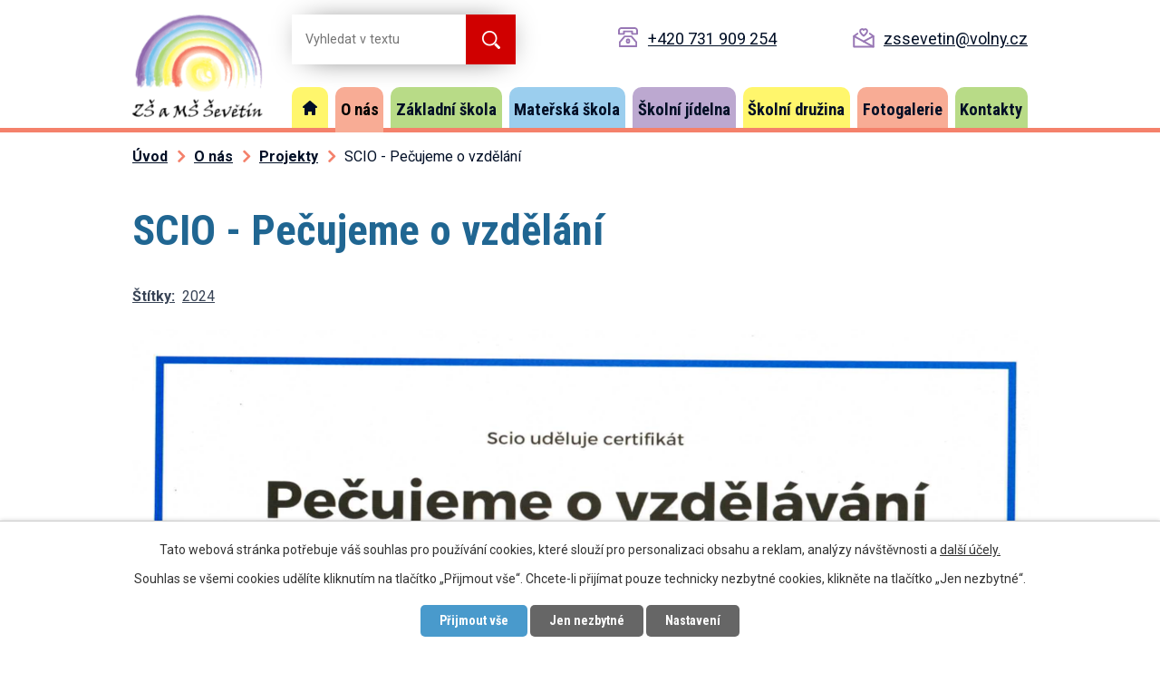

--- FILE ---
content_type: text/html; charset=utf-8
request_url: https://www.zssevetin.cz/projekty/scio-pecujeme-o-vzdelani
body_size: 6060
content:
<!DOCTYPE html>
<html lang="cs" data-lang-system="cs">
	<head>



		<!--[if IE]><meta http-equiv="X-UA-Compatible" content="IE=EDGE"><![endif]-->
			<meta name="viewport" content="width=device-width, initial-scale=1, user-scalable=yes">
			<meta http-equiv="content-type" content="text/html; charset=utf-8" />
			<meta name="robots" content="index,follow" />
			<meta name="author" content="Antee s.r.o." />
			<meta name="description" content="
SCIO" />
			<meta name="keywords" content="škola, MŠ Ševětín, ZŠ" />
			<meta name="viewport" content="width=device-width, initial-scale=1, user-scalable=yes" />
<title>SCIO - Pečujeme o vzdělání | ZŠ a MŠ Ševětín</title>

		<link rel="stylesheet" type="text/css" href="https://cdn.antee.cz/jqueryui/1.8.20/css/smoothness/jquery-ui-1.8.20.custom.css?v=2" integrity="sha384-969tZdZyQm28oZBJc3HnOkX55bRgehf7P93uV7yHLjvpg/EMn7cdRjNDiJ3kYzs4" crossorigin="anonymous" />
		<link rel="stylesheet" type="text/css" href="/style.php?nid=VlFJR0k=&amp;ver=1765958560" />
		<link rel="stylesheet" type="text/css" href="/css/libs.css?ver=1765964607" />
		<link rel="stylesheet" type="text/css" href="https://cdn.antee.cz/genericons/genericons/genericons.css?v=2" integrity="sha384-DVVni0eBddR2RAn0f3ykZjyh97AUIRF+05QPwYfLtPTLQu3B+ocaZm/JigaX0VKc" crossorigin="anonymous" />

		<script src="/js/jquery/jquery-3.0.0.min.js" ></script>
		<script src="/js/jquery/jquery-migrate-3.1.0.min.js" ></script>
		<script src="/js/jquery/jquery-ui.min.js" ></script>
		<script src="/js/jquery/jquery.ui.touch-punch.min.js" ></script>
		<script src="/js/libs.min.js?ver=1765964607" ></script>
		<script src="/js/ipo.min.js?ver=1765964596" ></script>
			<script src="/js/locales/cs.js?ver=1765958560" ></script>

			<script src='https://www.google.com/recaptcha/api.js?hl=cs&render=explicit' ></script>

		<link href="/dokumenty?action=atom" type="application/atom+xml" rel="alternate" title="Dokumenty">
		<link href="/projekty?action=atom" type="application/atom+xml" rel="alternate" title="Projekty">
		<link href="/telocvicna?action=atom" type="application/atom+xml" rel="alternate" title="Tělocvična">
		<link href="/aktuality?action=atom" type="application/atom+xml" rel="alternate" title="Aktuality">
		<link href="/podpora-zakum?action=atom" type="application/atom+xml" rel="alternate" title="Podpora žákům a rodičům">
		<link href="/materska-skola?action=atom" type="application/atom+xml" rel="alternate" title="Mateřská škola">
		<link href="/skolni-jidelna?action=atom" type="application/atom+xml" rel="alternate" title="Školní jídelna">
		<link href="/skolni-druzina?action=atom" type="application/atom+xml" rel="alternate" title="Školní družina">
		<link href="/skolni-metodik-prevence?action=atom" type="application/atom+xml" rel="alternate" title="Školní metodik prevence">
		<link href="/vychovny-poradce?action=atom" type="application/atom+xml" rel="alternate" title="Výchovný poradce">
		<link href="/ukrajinci?action=atom" type="application/atom+xml" rel="alternate" title="UKRAJINCI">
		<link href="/vzdelavani-zaku-v-zahranici?action=atom" type="application/atom+xml" rel="alternate" title="VZDĚLÁVÁNÍ ŽÁKŮ V ZAHRANIČÍ">
		<link href="/napsali-o-nas?action=atom" type="application/atom+xml" rel="alternate" title="NAPSALI O NÁS">
		<link href="/nadani-zaci?action=atom" type="application/atom+xml" rel="alternate" title="Výukové materiály">
		<link href="/skolni-poradenske-pracoviste?action=atom" type="application/atom+xml" rel="alternate" title="Školní poradenské pracoviště">
		<link href="/rada-zaku?action=atom" type="application/atom+xml" rel="alternate" title="Rada žáků">
		<link href="/skolni-casopis?action=atom" type="application/atom+xml" rel="alternate" title="Školní časopis">
		<link href="/pruvodce-mobilni-aplikaci-skola-online?action=atom" type="application/atom+xml" rel="alternate" title="Průvodce mobilní aplikací ŠKOLA ONLINE">
<link rel="preconnect" href="https://fonts.gstatic.com/" crossorigin>
<link href="https://fonts.googleapis.com/css2?family=Roboto+Condensed:wght@700&amp;family=Roboto:wght@400;700&amp;display=fallback" rel="stylesheet">
<link href="/image.php?nid=18277&amp;oid=8065483&amp;width=32" rel="icon" type="image/png">
<link rel="shortcut icon" href="/image.php?nid=18277&amp;oid=8065483&amp;width=32">
<script>
ipo.api.live('body', function(el) {
//posun patičky
$(el).find("#ipocopyright").insertAfter("#ipocontainer");
//backlink
$(el).find(".backlink").addClass("action-button");
});
</script>
<script>
//označení položek, které mají submenu
ipo.api.live('#ipotopmenu ul.topmenulevel1 li.topmenuitem1', function(el) {
var submenu = $(el).find("ul.topmenulevel2");
if ($(window).width() <= 1024) {
if (submenu.length) {
$(el).addClass("hasSubmenu");
}
}
});
//wrapnutí spanu do poležek první úrovně
ipo.api.live('#ipotopmenu ul.topmenulevel1 li.topmenuitem1 > a', function(el) {
if ($(window).width() <= 1024) {
$(el).wrapInner("<span>");
}
});
//rozbaleni menu
$(function() {
if ($(window).width() <= 1024) {
$(".topmenulevel1 > li.hasSubmenu > a").click(function(e) {
$(this).toggleClass("see-more");
if($(this).hasClass("see-more")) {
$("ul.topmenulevel2").css("display","none");
$(this).next("ul.topmenulevel2").css("display","block");
$(".topmenulevel1 > li > a").removeClass("see-more");
$(this).addClass("see-more");
} else {
$(this).removeClass("see-more");
$(this).next("ul.topmenulevel2").css("display","none");
}
e.preventDefault();
});
}
});
</script>

<script type="text/javascript">
$(document).ready(function(){
$(".fulltext").append($(".elasticSearchForm"));
});
</script>
<link rel="preload" href="/image.php?nid=18277&amp;oid=8065485&amp;width=144" as="image">
<link rel="preload" href="/file.php?nid=18277&amp;oid=8065489&amp;width=18" as="image">
	</head>

	<body id="page8042520" class="subpage8042520 subpage8042518"
			
			data-nid="18277"
			data-lid="CZ"
			data-oid="8042520"
			data-layout-pagewidth="1024"
			
			data-slideshow-timer="3"
			 data-ipo-article-id="906451" data-ipo-article-tags="2024"
						
				
				data-layout="responsive" data-viewport_width_responsive="1024"
			>



							<div id="snippet-cookiesConfirmation-euCookiesSnp">			<div id="cookieChoiceInfo" class="cookie-choices-info template_1">
					<p>Tato webová stránka potřebuje váš souhlas pro používání cookies, které slouží pro personalizaci obsahu a reklam, analýzy návštěvnosti a 
						<a class="cookie-button more" href="https://navody.antee.cz/cookies" target="_blank">další účely.</a>
					</p>
					<p>
						Souhlas se všemi cookies udělíte kliknutím na tlačítko „Přijmout vše“. Chcete-li přijímat pouze technicky nezbytné cookies, klikněte na tlačítko „Jen nezbytné“.
					</p>
				<div class="buttons">
					<a class="cookie-button action-button ajax" id="cookieChoiceButton" rel=”nofollow” href="/projekty/scio-pecujeme-o-vzdelani?do=cookiesConfirmation-acceptAll">Přijmout vše</a>
					<a class="cookie-button cookie-button--settings action-button ajax" rel=”nofollow” href="/projekty/scio-pecujeme-o-vzdelani?do=cookiesConfirmation-onlyNecessary">Jen nezbytné</a>
					<a class="cookie-button cookie-button--settings action-button ajax" rel=”nofollow” href="/projekty/scio-pecujeme-o-vzdelani?do=cookiesConfirmation-openSettings">Nastavení</a>
				</div>
			</div>
</div>				<div id="ipocontainer">

			<div class="menu-toggler">

				<span>Menu</span>
				<span class="genericon genericon-menu"></span>
			</div>

			<span id="back-to-top">

				<i class="fa fa-angle-up"></i>
			</span>

			<div id="ipoheader">

				<div class="header-container layout-container flex-container">
	<a href="/" class="header-logo">
		<img src="/image.php?nid=18277&amp;oid=8065485&amp;width=144" alt="logo">
	</a>
	<div class="fulltext"></div>
	<div class="header-kontakt">
		<a href="tel:+420731909254">+420 731 909 254</a>
		<a href="mailto:zssevetin@volny.cz">zssevetin@volny.cz</a>
	</div>
</div>

			</div>

			<div id="ipotopmenuwrapper">

				<div id="ipotopmenu">
<h4 class="hiddenMenu">Horní menu</h4>
<ul class="topmenulevel1"><li class="topmenuitem1 noborder" id="ipomenu7880238"><a href="/">Úvod</a></li><li class="topmenuitem1 active" id="ipomenu8042518"><a href="/o-nas">O nás</a><ul class="topmenulevel2"><li class="topmenuitem2" id="ipomenu9274430"><a href="/napsali-o-nas">NAPSALI O NÁS</a></li><li class="topmenuitem2" id="ipomenu8042519"><a href="/dokumenty">Dokumenty</a></li><li class="topmenuitem2 active" id="ipomenu8042520"><a href="/projekty">Projekty</a></li><li class="topmenuitem2" id="ipomenu8042521"><a href="/telocvicna">Tělocvična</a></li><li class="topmenuitem2" id="ipomenu8042522"><a href="/organizace-skolniho-roku">Organizace školního roku</a></li><li class="topmenuitem2" id="ipomenu8088813"><a href="/povinne-zverejnovane-informace">Povinně zveřejňované informace</a></li></ul></li><li class="topmenuitem1" id="ipomenu8042523"><a href="/zakladni-skola">Základní škola</a><ul class="topmenulevel2"><li class="topmenuitem2" id="ipomenu8042524"><a href="/aktuality">Aktuality</a></li><li class="topmenuitem2" id="ipomenu8085960"><a href="/tiskopisy">Tiskopisy</a></li><li class="topmenuitem2" id="ipomenu12075973"><a href="/pruvodce-mobilni-aplikaci-skola-online">Průvodce mobilní aplikací ŠKOLA ONLINE</a></li><li class="topmenuitem2" id="ipomenu11701231"><a href="/eduzmena">EDUZMĚNA</a></li><li class="topmenuitem2" id="ipomenu8487982"><a href="/zapis-do-zs-sevetin-2022-2023">Zápis do ZŠ a MŠ Ševětín 2026-2027</a></li><li class="topmenuitem2" id="ipomenu10002885"><a href="/skolni-casopis">Školní časopis</a></li><li class="topmenuitem2" id="ipomenu9806253"><a href="/rada-zaku">Rada žáků</a></li><li class="topmenuitem2" id="ipomenu8410108"><a href="/plan-skolnich-akci">Plán školních akcí</a></li><li class="topmenuitem2" id="ipomenu8042526"><a href="/skolska-rada">Školská rada</a></li><li class="topmenuitem2" id="ipomenu8042527"><a href="/konzultace">Konzultace</a></li><li class="topmenuitem2" id="ipomenu8380651"><a href="/tridnicke-schuzky-a-konzultacni-odpoledne">Třídnické schůzky a konzultační odpoledne</a></li><li class="topmenuitem2" id="ipomenu8042528"><a href="/krouzky">Kroužky</a></li><li class="topmenuitem2" id="ipomenu8042525"><a href="/podpora-zakum">Podpora žákům a rodičům</a></li><li class="topmenuitem2" id="ipomenu9287637"><a href="/nadani-zaci">Výukové materiály</a></li><li class="topmenuitem2" id="ipomenu8387826"><a href="/informacni-letak-o-skole">Informační leták o škole</a></li><li class="topmenuitem2" id="ipomenu9778026"><a href="/skolni-poradenske-pracoviste">Školní poradenské pracoviště</a></li><li class="topmenuitem2" id="ipomenu8381452"><a href="/vychovny-poradce">Výchovný poradce</a></li><li class="topmenuitem2" id="ipomenu8381451"><a href="/skolni-metodik-prevence">Školní metodik prevence</a></li><li class="topmenuitem2" id="ipomenu8380653"><a href="/koordinator-evvo">Koordinátor EVVO</a></li><li class="topmenuitem2" id="ipomenu9271567"><a href="/vzdelavani-zaku-v-zahranici">VZDĚLÁVÁNÍ ŽÁKŮ V ZAHRANIČÍ</a></li><li class="topmenuitem2" id="ipomenu8857088"><a href="/ukrajinci">UKRAJINCI</a></li><li class="topmenuitem2" id="ipomenu8501180"><a href="/covid-19-co-a-jak-na-to">COVID 19 - CO A JAK NA TO?</a></li></ul></li><li class="topmenuitem1" id="ipomenu8042529"><a href="/materska-skola">Mateřská škola</a></li><li class="topmenuitem1" id="ipomenu8042530"><a href="/skolni-jidelna">Školní jídelna</a></li><li class="topmenuitem1" id="ipomenu8042532"><a href="/skolni-druzina">Školní družina</a></li><li class="topmenuitem1" id="ipomenu8042533"><a href="/fotogalerie">Fotogalerie</a></li><li class="topmenuitem1" id="ipomenu8042534"><a href="/kontakty">Kontakty</a></li></ul>
					<div class="cleartop"></div>
				</div>
			</div>
			<div id="ipomain">
				<div class="elasticSearchForm elasticSearch-container" id="elasticSearch-form-12749764" >
	<h4 class="newsheader">Fulltextové vyhledávání</h4>
	<div class="newsbody">
<form action="/projekty/scio-pecujeme-o-vzdelani?do=mainSection-elasticSearchForm-12749764-form-submit" method="post" id="frm-mainSection-elasticSearchForm-12749764-form">
<label hidden="" for="frmform-q">Fulltextové vyhledávání</label><input type="text" placeholder="Vyhledat v textu" autocomplete="off" name="q" id="frmform-q" value=""> 			<input type="submit" value="Hledat" class="action-button">
			<div class="elasticSearch-autocomplete"></div>
</form>
	</div>
</div>

<script >

	app.index.requireElasticSearchAutocomplete('frmform-q', "\/fulltextove-vyhledavani?do=autocomplete");
</script>

				<div id="ipomainframe">
					<div id="ipopage">
<div id="iponavigation">
	<h5 class="hiddenMenu">Drobečková navigace</h5>
	<p>
			<a href="/">Úvod</a> <span class="separator">&gt;</span>
			<a href="/o-nas">O nás</a> <span class="separator">&gt;</span>
			<a href="/projekty">Projekty</a> <span class="separator">&gt;</span>
			<span class="currentPage">SCIO - Pečujeme o vzdělání</span>
	</p>

</div>
						<div class="ipopagetext">
							<div class="blog view-detail content">
								
								<h1>SCIO - Pečujeme o vzdělání</h1>

<div id="snippet--flash"></div>
								
																	

<hr class="cleaner">


		<div class="tags table-row auto type-tags">
		<a class="box-by-content" href="/projekty/scio-pecujeme-o-vzdelani?do=tagsRenderer-clearFilter" title="Ukázat vše">Štítky:</a>
		<ul>

			<li><a href="/projekty/scio-pecujeme-o-vzdelani?tagsRenderer-tag=2024&amp;do=tagsRenderer-filterTag" title="Filtrovat podle 2024">2024</a></li>
		</ul>
	</div>
	

<hr class="cleaner">

<div class="article">
	

	<div class="paragraph text clearfix">
<p><img src="/image.php?nid=18277&amp;oid=11278475&amp;width=1000&amp;height=686" alt="scio.png" width="1000" height="686"></p>
<p><a href="/image.php?nid=18277&amp;oid=11278479">SCIO</a></p>	</div>
		
<div id="snippet--images"><div class="images clearfix">

	</div>
</div>


<div id="snippet--uploader"></div>			<div class="article-footer">
													<div class="published"><span>Publikováno:</span> 27. 6. 2024 12:51</div>

					</div>
	
</div>

<hr class="cleaner">
<div class="content-paginator clearfix">
	<span class="linkprev">
		<a href="/projekty/skola-spolupracujici-v-ramci-eduzmeny">

			<span class="linkprev-chevron">
				<i class="fa fa-angle-left"></i>
			</span>
			<span class="linkprev-text">
				<span class="linkprev-title">ŠKOLA…</span>
				<span class="linkprev-date">Publikováno: 8. 11. 2024 7:11</span>
			</span>
		</a>
	</span>
	<span class="linkback">
		<a href='/projekty'>
			<span class="linkback-chevron">
				<i class="fa fa-undo"></i>
			</span>
			<span class="linkback-text">
				<span>Zpět na přehled</span>
			</span>
		</a>
	</span>
	<span class="linknext">
		<a href="/projekty/implementace-komponenty-31-narodniho-planu-obnovy">

			<span class="linknext-chevron">
				<i class="fa fa-angle-right"></i>
			</span>
			<span class="linknext-text">
				<span class="linknext-title">Implementace…</span>
				<span class="linknext-date">Publikováno: 7. 5. 2024 13:01</span>
			</span>
		</a>
	</span>
</div>

		
															</div>
						</div>
					</div>


					

					

					<div class="hrclear"></div>
					<div id="ipocopyright">
<div class="copyright">
	<div class="footer-container layout-container flex-container">
	<h2>Základní škola a Mateřská škola Ševětín</h2>
	<div class="adresa">
		<h3>Adresa</h3>
		<p>
			Školská 189 <br>
			373 63 Ševětín
			<a class="action-button" href="https://goo.gl/maps/6afksxMBzxBoiJdx9" target="_blank" rel="noopener noreferrer">Zobrazit mapu</a>
		</p>
	</div>
	<div>
		<h3>Základní škola</h3>
		<p>
			<a href="tel:+420731909254">+420 731 909 254</a><br>
			<a href="mailto:zssevetin@volny.cz">zssevetin@volny.cz</a>
		</p>
	</div>
	<div>
		<h3>Mateřská škola</h3>
		<p>
			<a href="tel:+420387997366">+420 387 997 366</a><br>
			<a href="mailto:skolka@zssevetin.cz">skolka@zssevetin.cz</a>
		</p>
	</div>
	<div>
		<h3>Školní družina</h3>
		<p>
			<a href="tel:+420387997581">+420 387 997 581</a><br>
			<a href="mailto:druzinasevetin@seznam.cz">druzinasevetin@seznam.cz</a>
		</p>
	</div>
</div>
<div class="row antee">
	<p class="layout-container">
		© 2025 Základní škola a Mateřská škola Ševětín, <a href="mailto:zssevetin@volny.cz">Kontaktovat webmastera</a>, <span id="links"><a href="/prohlaseni-o-pristupnosti">Prohlášení o přístupnosti</a></span><br>ANTEE s.r.o. - <a href="https://www.antee.cz" rel="nofollow">Tvorba webových stránek</a>, Redakční systém IPO
	</p>
</div>
</div>
					</div>
					<div id="ipostatistics">
<script >
	var _paq = _paq || [];
	_paq.push(['disableCookies']);
	_paq.push(['trackPageView']);
	_paq.push(['enableLinkTracking']);
	(function() {
		var u="https://matomo.antee.cz/";
		_paq.push(['setTrackerUrl', u+'piwik.php']);
		_paq.push(['setSiteId', 4939]);
		var d=document, g=d.createElement('script'), s=d.getElementsByTagName('script')[0];
		g.defer=true; g.async=true; g.src=u+'piwik.js'; s.parentNode.insertBefore(g,s);
	})();
</script>
<script >
	$(document).ready(function() {
		$('a[href^="mailto"]').on("click", function(){
			_paq.push(['setCustomVariable', 1, 'Click mailto','Email='+this.href.replace(/^mailto:/i,'') + ' /Page = ' +  location.href,'page']);
			_paq.push(['trackGoal', 8]);
			_paq.push(['trackPageView']);
		});

		$('a[href^="tel"]').on("click", function(){
			_paq.push(['setCustomVariable', 1, 'Click telefon','Telefon='+this.href.replace(/^tel:/i,'') + ' /Page = ' +  location.href,'page']);
			_paq.push(['trackPageView']);
		});
	});
</script>
					</div>

					<div id="ipofooter">
						
					</div>
				</div>
			</div>
		</div>
	</body>
</html>


--- FILE ---
content_type: image/svg+xml
request_url: https://www.zssevetin.cz/file.php?nid=18277&oid=8065494
body_size: 644
content:
<svg id="telefon" xmlns="http://www.w3.org/2000/svg" width="23" height="23" viewBox="0 0 23 23">
  <path id="Path_123" data-name="Path 123" d="M21.091,17.682,15.364,11H7.727L2,17.682v4.773H21.091Z" transform="translate(-0.045 -0.455)" fill="none" stroke="#9877b5" stroke-linecap="round" stroke-linejoin="round" stroke-miterlimit="10" stroke-width="2"/>
  <path id="Path_124" data-name="Path 124" d="M3.864,1A2.863,2.863,0,0,0,1,3.864H1V7.682H6.727V4.818h9.545V7.682H22V3.864h0A2.863,2.863,0,0,0,19.136,1Z" fill="none" stroke="#9877b5" stroke-linecap="round" stroke-linejoin="round" stroke-miterlimit="10" stroke-width="2"/>
  <ellipse id="Ellipse_7" data-name="Ellipse 7" cx="1.5" cy="2" rx="1.5" ry="2" transform="translate(10 14)" fill="none" stroke="#9877b5" stroke-linecap="round" stroke-linejoin="round" stroke-miterlimit="10" stroke-width="2"/>
</svg>


--- FILE ---
content_type: image/svg+xml
request_url: https://www.zssevetin.cz/file.php?nid=18277&oid=8065490
body_size: 850
content:
<svg xmlns="http://www.w3.org/2000/svg" width="24.713" height="22.357" viewBox="0 0 24.713 22.357">
  <g id="mail" transform="translate(0.357 -1)">
    <path id="Path_125" data-name="Path 125" d="M5,7.1,1,10V22H23V10L19,7.1" fill="none" stroke="#9877b5" stroke-linecap="round" stroke-linejoin="round" stroke-miterlimit="10" stroke-width="2"/>
    <line id="Line_18" data-name="Line 18" x2="22" y2="12" transform="translate(1 10)" fill="none" stroke="#9877b5" stroke-linecap="round" stroke-linejoin="round" stroke-miterlimit="10" stroke-width="2"/>
    <line id="Line_19" data-name="Line 19" x1="11" y2="6" transform="translate(12 10)" fill="none" stroke="#9877b5" stroke-linecap="round" stroke-linejoin="round" stroke-miterlimit="10" stroke-width="2"/>
    <path id="Path_126" data-name="Path 126" d="M13.846,2A2.164,2.164,0,0,0,12,3,2.172,2.172,0,0,0,8,4.231c0,2.154,4,5.462,4,5.462s4-3.308,4-5.462A2.168,2.168,0,0,0,13.846,2Z" fill="none" stroke="#9877b5" stroke-linecap="round" stroke-linejoin="round" stroke-miterlimit="10" stroke-width="2"/>
  </g>
</svg>


--- FILE ---
content_type: image/svg+xml
request_url: https://www.zssevetin.cz/file.php?nid=18277&oid=8065489
body_size: 216
content:
<svg xmlns="http://www.w3.org/2000/svg" width="16.009" height="15.925" viewBox="0 0 16.009 15.925">
  <g id="home" transform="translate(-0.045 -0.075)">
    <path id="Path_122" data-name="Path 122" d="M11,16h2a.945.945,0,0,0,1-1V8h1a1.135,1.135,0,0,0,.8-.3.972.972,0,0,0-.1-1.4l-7-6A1.051,1.051,0,0,0,7.4.3l-7,6A.972.972,0,0,0,.3,7.7.779.779,0,0,0,1,8H2v7a.945.945,0,0,0,1,1H5a.945.945,0,0,0,1-1V12h4v3A.945.945,0,0,0,11,16Z" fill="#010f26"/>
  </g>
</svg>
